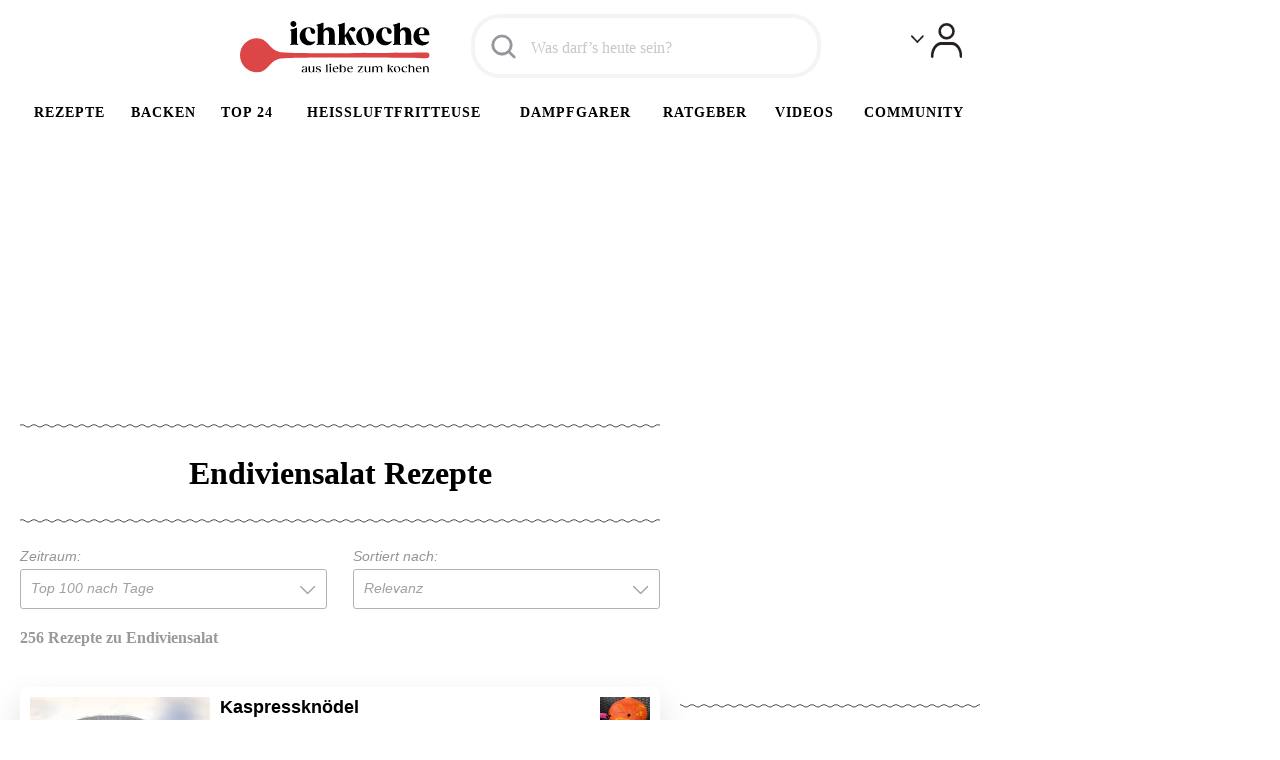

--- FILE ---
content_type: application/javascript; charset=utf-8
request_url: https://fundingchoicesmessages.google.com/f/AGSKWxUEdLcNUXTIqu5jwRaSz66tgV-eRo0uhShpyzi_eqW-SnCItksCRn9oNz6JmmDVhWnM4bQTIDME5uLq9oHOu27EQEUgSRJM21E_GXEwLEHZGlLFTMAzpnlwP_MC8Wz7Lpi5UaO39pLPFTdtUktJujncwyaga1qvdV_yx1v_jZtMxIVLN-QHNgh96-Oj/_/anyad.js;adsense_/adcdn..ad1.nspace=468x60,
body_size: -1289
content:
window['732058cd-ab7c-4724-b04c-87fc57c1bf79'] = true;